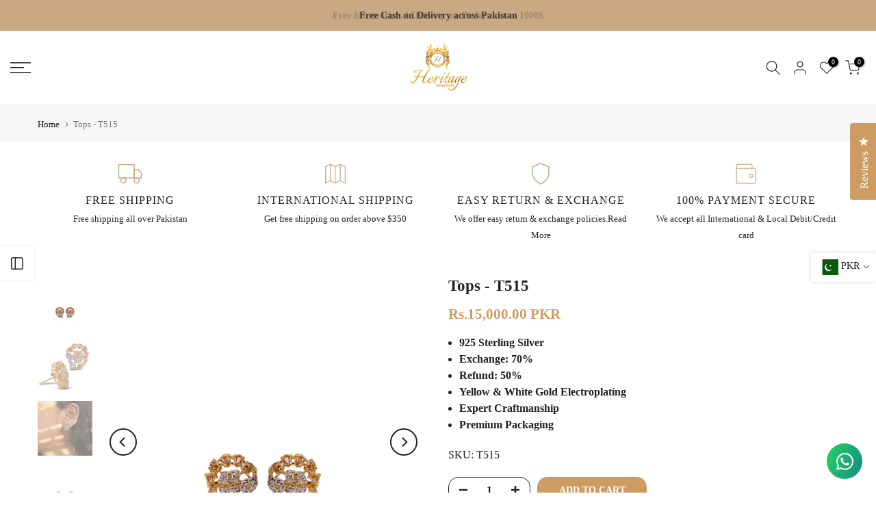

--- FILE ---
content_type: text/html; charset=utf-8
request_url: https://heritagejewels.com.pk/products/tops-t515?section_id=template--23321909428531__sidebar&
body_size: 987
content:
<div id="shopify-section-template--23321909428531__sidebar" class="shopify-section t4s-section t4s-section-sidebar t4s_tp_ins t4s-dn t4s_tp_cd"><template class="t4s-d-none"> 
      [t4splitlz]<link rel="stylesheet" href="//heritagejewels.com.pk/cdn/shop/t/24/assets/t4s-widget.css?v=154464744514273845431724939249" media="all">
            <div class="t4s-sidebar-inner">
            <div class="t4s-row t4s-row-cols-1"><div id="t4s-sidebar-9ce9ded8-1cef-4e32-b98b-47364ffa328c" class="t4s-col-item t4s-widget t4s-sidebar-shipping"><h5 class="t4s-widget-title">Shipping & Delivery</h5><div class="t4s-row t4s-gx-0 t4s-gy-0 t4s-text-left t4s-space-item-inner"><div class="t4s-sidebar-shipping-icon t4s-col-item icon t4s-col-auto">
                                          <i class="las la-exchange-alt"></i>
                                      </div><div class="t4s-col-item t4s-col">
                                      <h4 class="t4s-sidebar-shipping-title">FREE INTERNATIONAL DELIVERY</h4>
                                      <p class="t4s-sidebar-shipping-desc">
Free international delivery on orders above 1000 USD</p>
                                  </div>
                              </div><div class="t4s-row t4s-gx-0 t4s-gy-0 t4s-text-left t4s-space-item-inner"><div class="t4s-sidebar-shipping-icon t4s-col-item icon t4s-col-auto">
                                          <i class="las la-exchange-alt"></i>
                                      </div><div class="t4s-col-item t4s-col">
                                      <h4 class="t4s-sidebar-shipping-title">FREE DELIVERY</h4>
                                      <p class="t4s-sidebar-shipping-desc">Free delivery across Pakistan</p>
                                  </div>
                              </div><div class="t4s-row t4s-gx-0 t4s-gy-0 t4s-text-left t4s-space-item-inner"><div class="t4s-sidebar-shipping-icon t4s-col-item icon t4s-col-auto">
                                          <i class="las la-exchange-alt"></i>
                                      </div><div class="t4s-col-item t4s-col">
                                      <h4 class="t4s-sidebar-shipping-title">ESTIMATED DELIVERY TIME</h4>
                                      <p class="t4s-sidebar-shipping-desc">Around 5 to 15 working days for local orders and around 25 to 30 days for International orders.</p>
                                  </div>
                              </div></div></div>
            </div>[t4splitlz]
        <link rel="stylesheet" href="//heritagejewels.com.pk/cdn/shop/t/24/assets/drawer.min.css?v=145899359751424787531724939249" media="all">
        <div id="drawer-template--23321909428531__sidebar" class="t4s-drawer t4s-drawer__left" aria-hidden="true">
          <div class="t4s-drawer__header"><span>Sidebar</span><button class="t4s-drawer__close" data-drawer-close aria-label="Close sidebar"><svg class="t4s-iconsvg-close" role="presentation" viewBox="0 0 16 14"><path d="M15 0L1 14m14 0L1 0" stroke="currentColor" fill="none" fill-rule="evenodd"></path></svg></button></div>
          <div class="t4s-drawer__content">
              <div class="t4s-drawer__main">[t4splitlz2]</div>
              <div class="t4s-drawer__footer"></div>
          </div>
        </div>
      [t4splitlz]
      </template><button data-sidebar-id='template--23321909428531__sidebar' data-sidebar-true data-drawer-options='{ "id":"#drawer-template--23321909428531__sidebar" }' class="t4s-btn-sidebar"><span class="t4s-btn-sidebar-icon"><svg viewBox="0 0 24 24" width="22" height="22" stroke="currentColor" stroke-width="1.5" fill="none" stroke-linecap="round" stroke-linejoin="round" class="css-i6dzq1"><rect x="3" y="3" width="18" height="18" rx="2" ry="2"></rect><line x1="9" y1="3" x2="9" y2="21"></line></svg></span> <span class="t4s-btn-sidebar-text">Open sidebar</span></button>
<style>
   button.t4s-btn-sidebar {
       position: fixed;
       top: 50%;
       z-index: 100;
       background-color: var(--t4s-light-color);
       color:  var(--t4s-dark-color);
       box-shadow: 0 0 3px rgb(0 0 0 / 15%);
       transition: all .6s cubic-bezier(.19,1,.22,1);
       display: flex;
       align-items: center;
       flex-direction: row;
       flex-wrap: nowrap;
       overflow: hidden;
       min-width: 50px;
       height: 50px;
       padding: 0;
   }
   .t4s-btn-sidebar .t4s-btn-sidebar-icon {
       width: 50px;
       height: 50px;
       display: inline-flex;
       justify-content: center;
       align-items: center;
   }
   .t4s-btn-sidebar .t4s-btn-sidebar-text {
       padding: 0;
       max-width: 0;
       white-space: nowrap;
       overflow: hidden;
       text-overflow: ellipsis;
       font-weight: 500;
       will-change: padding, max-width;
       transition: padding 0.4s cubic-bezier(.175,.885,.32,1.15),max-width 0.4s cubic-bezier(.175,.885,.32,1.15);
   }
   .t4s-btn-sidebar:hover .t4s-btn-sidebar-text {
       padding-right: 25px;
       max-width: 280px;
   }
   .t4s-sidebar-inner .t4s-widget:not(:last-child){margin-bottom: 50px; }
    #drawer-template--23321909428531__sidebar .t4s-drawer__main{overflow-x: hidden;padding:20px;}</style></div>

--- FILE ---
content_type: text/javascript
request_url: https://cdn.shopify.com/extensions/019bc5c0-88db-787c-b9ca-5f0d6a5e2d73/avis-options-v1.7.134.29/assets/apo-date.js
body_size: 18374
content:
function InitDate() {
  var doc = document,
    win = window;
  var jet = {},
    doc = document,
    regymdzz = "YYYY|MM|DD|hh|mm|ss|zz",
    gr = /\-/g,
    regymd = "YYYY|MM|DD|hh|mm|ss|zz".replace("|zz", ""),
    parseInt = function (n) {
      return window.parseInt(n, 10);
    };
  var $Q = function (selector, content) {
    content = content || document;
    return selector.nodeType ? selector : content.querySelector(selector);
  };
  var jeDate = function (elem, options) {
    var opts = typeof options === "function" ? options() : options;
    if (opts.language) {
      delete opts.language;
    }
    return new jeDatePick(elem, opts);
  };
  jeDate.dateVer = "V6.5.0";
  jeDate.extend = jet.extend = function () {
    var options,
      name,
      src,
      copy,
      deep = false,
      target = arguments[0],
      i = 1,
      length = arguments.length;
    if (typeof target === "boolean")
      (deep = target), (target = arguments[1] || {}), (i = 2);
    if (typeof target !== "object" && typeof target !== "function") target = {};
    if (length === i) (target = this), --i;
    for (; i < length; i++) {
      if ((options = arguments[i]) != null) {
        for (name in options) {
          (src = target[name]), (copy = options[name]);
          if (target === copy) continue;
          if (copy !== undefined) target[name] = copy;
        }
      }
    }
    return target;
  };

  jeDate.nowDate = function (val, format) {
    format = format || "YYYY-MM-DD hh:mm:ss";
    if (!isNaN(val)) val = { DD: val };
    return jet.parse(jet.getDateTime(val), format);
  };

  jeDate.convert = function (obj) {
    obj.format = obj.format || "YYYY-MM-DD hh:mm:ss";
    obj.addval = obj.addval || [];
    var mats = jet.reMatch(obj.format),
      objVal = {};
    jet.each(jet.reMatch(obj.val), function (i, cval) {
      objVal[mats[i]] = parseInt(cval);
    });
    var result = new DateTime(obj.addval, objVal),
      redate = {
        YYYY: result.GetYear(),
        MM: result.GetMonth(),
        DD: result.GetDate(),
        hh: result.GetHours(),
        mm: result.GetMinutes(),
        ss: result.GetSeconds(),
      };
    return redate;
  };
  jeDate.valText = function (elem, value) {
    return jet.valText(elem, value);
  };

  jeDate.timeStampDate = function (date, format) {
    format = format || "YYYY-MM-DD hh:mm:ss";
    var dateTest = /^(-)?\d{1,10}$/.test(date) || /^(-)?\d{1,13}$/.test(date);
    if (/^[1-9]*[1-9][0-9]*$/.test(date) && dateTest) {
      var vdate = parseInt(date);
      if (/^(-)?\d{1,10}$/.test(vdate)) {
        vdate = vdate * 1000;
      } else if (/^(-)?\d{1,13}$/.test(vdate)) {
        vdate = vdate * 1000;
      } else if (/^(-)?\d{1,14}$/.test(vdate)) {
        vdate = vdate * 100;
      } else {
        console.log("Avisplus datetime: Format date invalid");
        return;
      }
      var setdate = new Date(vdate);
      return jet.parse(
        {
          YYYY: setdate.getFullYear(),
          MM: jet.digit(setdate.getMonth() + 1),
          DD: jet.digit(setdate.getDate()),
          hh: jet.digit(setdate.getHours()),
          mm: jet.digit(setdate.getMinutes()),
          ss: jet.digit(setdate.getSeconds()),
        },
        format
      );
    } else {
      var arrs = jet.reMatch(date),
        newdate = new Date(
          arrs[0],
          arrs[1] - 1,
          arrs[2],
          arrs[3] || 0,
          arrs[4] || 0,
          arrs[5] || 0
        ),
        timeStr = Math.round(newdate.getTime() / 1000);
      return timeStr;
    }
  };

  jeDate.getLunar = function (obj) {
    var lunars = jeLunar(obj.YYYY, parseInt(obj.MM) - 1, obj.DD);
    return {
      nM: lunars.lnongMonth,
      nD: lunars.lnongDate,
      cY: parseInt(lunars.solarYear),
      cM: parseInt(lunars.solarMonth),
      cD: parseInt(lunars.solarDate),
      cW: lunars.inWeekDays,
      nW: lunars.solarWeekDay,
    };
  };

  jeDate.parse = jet.parse = function (ymdhms, format) {
    return format.replace(new RegExp(regymdzz, "g"), function (str, index) {
      return str == "zz" ? "00" : jet.digit(ymdhms[str]);
    });
  };

  function DateTime(arr, valObj) {
    var that = this,
      newdate = new Date(),
      narr = ["FullYear", "Month", "Date", "Hours", "Minutes", "Seconds"];
    var vb = jet.extend(
      {
        YYYY: null,
        MM: null,
        DD: null,
        hh: newdate.getHours(),
        mm: newdate.getMinutes(),
        ss: newdate.getSeconds(),
      },
      valObj
    );
    var ND =
      valObj == undefined
        ? newdate
        : new Date(vb.YYYY, vb.MM, vb.DD, vb.hh, vb.mm, vb.ss);
    if ((arr || []).length > 0)
      jet.each(arr, function (i, par) {
        ND["set" + narr[i]](
          narr[i] == "Month" ? parseInt(par) - 1 : parseInt(par)
        );
      });

    that.reDate = function () {
      return new DateTime();
    };

    that.GetValue = function () {
      return ND;
    };

    that.GetYear = function () {
      return ND.getFullYear();
    };

    that.GetMonth = function () {
      return ND.getMonth() + 1;
    };

    that.GetDate = function () {
      return ND.getDate();
    };

    that.GetHours = function () {
      return ND.getHours();
    };

    that.GetMinutes = function () {
      return ND.getMinutes();
    };

    that.GetSeconds = function () {
      return ND.getSeconds();
    };
  }

  jet.extend(jet, {
    isType: function (obj, type) {
      var firstUper = function (str) {
        str = str.toLowerCase();
        return str.replace(/\b(\w)|\s(\w)/g, function (m) {
          return m.toUpperCase();
        });
      };
      return (
        Object.prototype.toString.call(obj) ==
        "[object " + firstUper(type) + "]"
      );
    },
    each: function (obj, callback, args) {
      var name,
        i = 0,
        length = obj.length,
        iselem = length === undefined || obj === "function";
      if (iselem) {
        for (name in obj) {
          if (callback.call(obj[name], name, obj[name]) === false) {
            break;
          }
        }
      } else {
        for (; i < length; ) {
          if (callback.call(obj[i], i, obj[i++]) === false) {
            break;
          }
        }
      }
      return obj;
    },
    on: function (elm, type, fn) {
      if (elm) {
        if (elm.addEventListener) {
          elm.addEventListener(type, fn, false); //DOM2.0
          return true;
        } else if (elm.attachEvent) {
          return elm.attachEvent("on" + type, fn); //IE5+
        } else {
          elm["on" + type] = fn; //DOM 0
        }
      }
    },
    isObj: function (obj) {
      for (var i in obj) {
        return true;
      }
      return false;
    },
    trim: function (str) {
      return str.replace(/(^\s*)|(\s*$)/g, "");
    },
    reMatch: function (str) {
      var smarr = [],
        maStr = "",
        parti = /(^\w{4}|\w{2}\B)/g;
      if (jet.isNum(str)) {
        maStr = str.replace(parti, "$1-");
      } else {
        maStr = /^[A-Za-z]+$/.test(str) ? str.replace(parti, "$1-") : str;
      }
      jet.each(maStr.match(/\w+|d+/g), function (i, val) {
        smarr.push(jet.isNum(val) ? parseInt(val) : val);
      });
      return smarr;
    },
    equals: function (arrA, arrB) {
      if (!arrB) return false;
      if (arrA.length != arrB.length) return false;
      for (var i = 0, l = arrA.length; i < l; i++) {
        if (arrA[i] instanceof Array && arrB[i] instanceof Array) {
          if (!arrA[i].equals(arrB[i])) return false;
        } else if (arrA[i] != arrB[i]) {
          return false;
        }
      }
      return true;
    },
    docScroll: function (type) {
      type = type ? "scrollLeft" : "scrollTop";
      return document.body[type] | document.documentElement[type];
    },
    docArea: function (type) {
      return document.documentElement[type ? "clientWidth" : "clientHeight"];
    },

    digit: function (num) {
      return num < 10 ? "0" + (num | 0) : num;
    },

    isNum: function (value) {
      return /^[+-]?\d*\.?\d*$/.test(value) ? true : false;
    },

    getDaysNum: function (y, m) {
      var num = 31,
        isLeap = (y % 100 !== 0 && y % 4 === 0) || y % 400 === 0;
      switch (parseInt(m)) {
        case 2:
          num = isLeap ? 29 : 28;
          break;
        case 4:
        case 6:
        case 9:
        case 11:
          num = 30;
          break;
      }
      return num;
    },

    getYM: function (y, m, n) {
      var nd = new Date(y, m - 1);
      nd.setMonth(m - 1 + n);
      return {
        y: nd.getFullYear(),
        m: nd.getMonth() + 1,
      };
    },

    prevMonth: function (y, m, n) {
      return jet.getYM(y, m, 0 - (n || 1));
    },

    nextMonth: function (y, m, n) {
      return jet.getYM(y, m, n || 1);
    },
    setCss: function (elem, obj) {
      for (var x in obj) elem.style[x] = obj[x];
    },
    html: function (elem, html) {
      return typeof html === "undefined"
        ? elem && elem.nodeType === 1
          ? elem.innerHTML
          : undefined
        : typeof html !== "undefined" && html == true
        ? elem && elem.nodeType === 1
          ? elem.outerHTML
          : undefined
        : (elem.innerHTML = html);
    },

    text: function (elem, value) {
      var innText = document.all ? "innerText" : "textContent";
      return typeof value === "undefined"
        ? elem && elem.nodeType === 1
          ? elem[innText]
          : undefined
        : (elem[innText] = value);
    },

    val: function (elem, value) {
      if (typeof value === "undefined") {
        return elem && elem.nodeType === 1 && typeof elem.value !== "undefined"
          ? elem.value
          : undefined;
      }

      value = value == null ? "" : value + "";
      elem.value = value;
    },
    attr: function (elem, value) {
      return elem.getAttribute(value);
    },
    hasClass: function (obj, cls) {
      return obj.className.match(new RegExp("(\\s|^)" + cls + "(\\s|$)"));
    },
    stopPropagation: function (ev) {
      ev && ev.stopPropagation
        ? ev.stopPropagation()
        : (window.event.cancelBubble = true);
    },
    template: function (str, data) {
      var strCell = !/[^\w\-\.:]/.test(str)
        ? document.getElementById(str).innerHTML
        : str;
      var keys = function (obj) {
          var arr = [];
          for (arr[arr.length] in obj);
          return arr;
        },
        dataVar = function (obj) {
          var vars = "";
          for (var key in obj) {
            vars += "var " + key + '= $D["' + key + '"];';
          }
          return vars;
        },
        compile = function (source, data) {
          var code =
            "var $out='" +
            source
              .replace(/[\r\n]/g, "")
              .replace(/^(.+?)\{\%|\%\}(.+?)\{\%|\%\}(.+?)$/g, function (val) {
                return val.replace(/(['"])/g, "\\$1");
              })
              .replace(/\{\%\s*=\s*(.+?)\%\}/g, "';$out+=$1;$out+='")
              .replace(/\{\%(.+?)\%\}/g, "';$1;$out+='") +
            "';return new String($out);";
          var vars = dataVar(data),
            Render = new Function("$D", vars + code);
          return new Render(data) + "";
        };
      return compile(strCell, data);
    },

    isValDiv: function (elem) {
      return /textarea|input/.test(elem.tagName.toLocaleLowerCase());
    },
    valText: function (elem, value) {
      var cell = $Q(elem),
        type = jet.isValDiv(cell) ? "val" : "text";
      if (value != undefined) {
        jet[type](cell, value);
      } else {
        return jet[type](cell);
      }
    },
    isBool: function (obj) {
      return obj == undefined || obj == true ? true : false;
    },

    getDateTime: function (obj) {
      var result = new DateTime(),
        objVal = jet.extend(
          { YYYY: null, MM: null, DD: null, hh: 0, mm: 0, ss: 0 },
          obj
        ),
        matArr = {
          YYYY: "FullYear",
          MM: "Month",
          DD: "Date",
          hh: "Hours",
          mm: "Minutes",
          ss: "Seconds",
        };
      jet.each(["ss", "mm", "hh", "DD", "MM", "YYYY"], function (i, mat) {
        if (!jet.isNum(parseInt(objVal[mat]))) return null;
        var reVal = result.GetValue();
        if (parseInt(objVal[mat]) || parseInt(objVal[mat]) == 0) {
          reVal["set" + matArr[mat]](
            result["Get" + matArr[mat]]() +
              (mat == "MM" ? -1 : 0) +
              parseInt(objVal[mat])
          );
        }
      });

      var redate = {
        YYYY: result.GetYear(),
        MM: result.GetMonth(),
        DD: result.GetDate(),
        hh: result.GetHours(),
        mm: result.GetMinutes(),
        ss: result.GetSeconds(),
      };
      return redate;
    },
  });

  function jeDatePick(elem, options) {
    var configApp = window.ap_front_settings.config.config_app;
    var datetime_text = {
      SU: configApp.datetime_su ? configApp.datetime_su : "SU",
      MO: configApp.datetime_mo ? configApp.datetime_mo : "MO",
      TU: configApp.datetime_tu ? configApp.datetime_tu : "TU",
      WE: configApp.datetime_we ? configApp.datetime_we : "WE",
      TH: configApp.datetime_th ? configApp.datetime_th : "TH",
      FR: configApp.datetime_fr ? configApp.datetime_fr : "FR",
      SA: configApp.datetime_sa ? configApp.datetime_sa : "SA",
      Hour: configApp.datetime_hour ? configApp.datetime_hour : "Hour",
      Minute: configApp.datetime_minute ? configApp.datetime_minute : "Minute",
      Second: configApp.datetime_second ? configApp.datetime_second : "Second",
      Back: configApp.datetime_back ? configApp.datetime_back : "Back",
      Clear: configApp.datetime_clear ? configApp.datetime_clear : "Clear",
      Time: configApp.datetime_time ? configApp.datetime_time : "Time",
      Confirm: configApp.datetime_confirm ? configApp.datetime_confirm : "Confirm",
      Close: configApp.datetime_close ? configApp.datetime_close : "Close",
    }
    var config = {
      language: {
        name: "en",
        month: [
          "01",
          "02",
          "03",
          "04",
          "05",
          "06",
          "07",
          "08",
          "09",
          "10",
          "11",
          "12",
        ],
        weeks: [datetime_text.SU, datetime_text.MO, datetime_text.TU, datetime_text.WE, datetime_text.TH, datetime_text.FR, datetime_text.SA],
        times: [datetime_text.Hour, datetime_text.Minute, datetime_text.Second],
        timetxt: [datetime_text.Time, datetime_text.Minute, datetime_text.Second],
        backtxt: datetime_text.Back,
        clear: datetime_text.Clear,
        today: datetime_text.Time,
        yes: datetime_text.Confirm,
        close: datetime_text.Close,
      },
      format: "YYYY-MM-DD hh:mm:ss",
      minDate: "1900-01-01 00:00:00",
      maxDate: "2099-12-31 23:59:59",
      isShow: true,
      multiPane: true,
      onClose: true,
      range: false,
      trigger: "click",
      position: [],
      valiDate: [],
      isinitVal: false,
      initDate: {},
      isTime: true,
      isClear: true,
      isToday: true,
      isYes: true,
      festival: false,
      fixed: true,
      zIndex: 99999,
      method: {},
      theme: {},
      shortcut: [],
      donefun: null,
      before: null,
      succeed: null,
    };
    this.$opts = jet.extend(config, options || {});
    this.valCell = $Q(elem);
    this.format = this.$opts.format;
    this.valCell != null
      ? this.init()
      : console.log("Avisplus datetime: Not found " + elem);
    jet.extend(this, this.$opts.method);
    delete this.$opts.method;
  }
  var searandom = function () {
    var str = "",
      arr = [1, 2, 3, 4, 5, 6, 7, 8, 9, 0];
    for (var i = 0; i < 8; i++)
      str += arr[Math.round(Math.random() * (arr.length - 1))];
    return str;
  };

  var jefix = "jefixed",
    ymdzArr = jet.reMatch(regymdzz),
    elx = "#jedate";
  jet.extend(jeDatePick.prototype, {
    init: function () {
      var that = this,
        opts = that.$opts,
        newDate = new Date(),
        shortArr = [],
        trigges = opts.trigger,
        ndate = opts.initDate || [],
        inVal,
        range = opts.range,
        zIndex = opts.zIndex == undefined ? 10000 : opts.zIndex,
        isShow = jet.isBool(opts.isShow),
        isinitVal =
          opts.isinitVal == undefined || opts.isinitVal == false ? false : true;
      that.setDatas();
      opts.before && opts.before(that.valCell);

      if (isinitVal && trigges && isShow) {
        if (ndate[1]) {
          var addval = jet.getDateTime(ndate[0]);
          inVal = [
            {
              YYYY: addval.YYYY,
              MM: jet.digit(addval.MM),
              DD: jet.digit(addval.DD),
              hh: jet.digit(addval.hh),
              mm: jet.digit(addval.mm),
              ss: jet.digit(addval.ss),
            },
          ];
        } else {
          inVal = that.getValue(jet.isObj(ndate[0]) ? ndate[0] : {});
        }
        if (!range) that.setValue([inVal[0]], opts.format, true);
      }

      var getCurrValue = function () {
          var mats = jet.reMatch(that.format),
            isEmpty = that.getValue() != "",
            curVal = [],
            parmat =
              that.dlen == 7
                ? "hh:mm:ss"
                : "YYYY-MM" + (that.dlen <= 2 ? "" : "-DD");
          that.selectValue = [jet.parse(jet.getDateTime({}), parmat)];

          if (that.valCell.value != "" && that.valCell.value != undefined) {
            var ymq_result = that.valCell.value.substr(0, 10);
            that.selectValue[0] = ymq_result;
          }

          if (isEmpty && isShow) {
            var getVal = that.getValue().split(range);
            jet.each(new Array(range ? 2 : 1), function (a) {
              curVal[a] = {};
              jet.each(jet.reMatch(getVal[a]), function (i, val) {
                curVal[a][mats[i]] = parseInt(val);
              });
            });
            if (range) that.selectValue = getVal;
          } else {
            var parr = that.getValue({})[0],
              nmVal = jet.nextMonth(
                parr.YYYY,
                parr.MM || jet.getDateTime({}).MM
              ),
              narr =
                that.dlen > 2 && that.dlen <= 6
                  ? { YYYY: nmVal.y, MM: nmVal.m }
                  : {};
            if (that.$opts.maxDate && !that.$opts.maxDate.includes("2099-12-31")) {
              const [year, month, day] = that.$opts.maxDate.split('-').map(Number);
              parr.YYYY = year;
              parr.MM = month;
              parr.DD = day;
            }
            curVal = [parr];
          }
          that.selectDate = curVal;
          return curVal;
        },
        ymarr = [];
      that.minDate = "";
      that.maxDate = "";
      if (!isShow || !trigges) ymarr = getCurrValue();
      if (!isShow || !trigges) {
        that.minDate = jet.isType(opts.minDate, "function")
          ? opts.minDate(that)
          : opts.minDate;
        that.maxDate = jet.isType(opts.maxDate, "function")
          ? opts.maxDate(that)
          : opts.maxDate;
        that.storeData(ymarr[0], ymarr[1]);
        that.renderDate();
        opts.succeed && opts.succeed(that.dateCell);
      } else {
        if (trigges) {
          jet.on(that.valCell, trigges, function () {
            if (document.querySelectorAll(elx).length > 0) return;
            var gvarr = getCurrValue();
            that.minDate = jet.isType(opts.minDate, "function")
              ? opts.minDate(that)
              : opts.minDate;
            that.maxDate = jet.isType(opts.maxDate, "function")
              ? opts.maxDate(that)
              : opts.maxDate;
            that.storeData(gvarr[0], gvarr[1]);
            that.renderDate();
          });
        }
      }
    },
    setDatas: function () {
      var that = this,
        opts = that.$opts,
        range = opts.range,
        shortArr = [],
        isShow = jet.isBool(opts.isShow),
        multi = opts.multiPane;
      that.$data = jet.extend(
        { year: false, month: false, day: true, time: false, timebtn: false },
        {
          shortcut: [],
          lang: opts.language,
          yaerlist: [],
          monthlist: [[], []],
          ymlist: [[], []],
          daylist: [[], []],
          clear: opts.isClear,
          today: range ? false : opts.isToday,
          yes: opts.isYes,
          pane: multi ? 1 : 2,
        }
      );
      if (opts.shortcut.length > 0) {
        jet.each(opts.shortcut, function (i, short) {
          var tarr = [],
            shval = jet.isType(short.val, "function") ? short.val() : short.val;
          if (jet.isType(shval, "object")) {
            for (var s in shval) tarr.push(s + ":" + shval[s]);
            shortArr.push(
              jet.extend(
                {},
                { name: short.name, val: "{" + tarr.join("#") + "}" }
              )
            );
          }
        });
        that.$data.shortcut = shortArr;
      }
      that.dlen = (function () {
        var mats = jet.reMatch(that.format),
          marr = [];
        jet.each(ymdzArr, function (i, val) {
          jet.each(mats, function (m, mval) {
            if (val == mval) marr.push(mval);
          });
        });
        var matlen = marr.length,
          lens = marr[0] == "hh" && matlen <= 3 ? 7 : matlen;
        return lens;
      })();
      that.$data.dlen = that.dlen;
      that.timeInspect = false;
      if (that.dlen == 1) {
        jet.extend(that.$data, { year: true, day: false });
      } else if (that.dlen == 2) {
        jet.extend(that.$data, { month: true, day: false });
      } else if (that.dlen > 3 && that.dlen <= 6) {
        that.$data.timebtn = true;
      } else if (that.dlen == 7) {
        jet.extend(that.$data, { day: false, time: true });
      }
      if (!isShow) {
        that.$data.clear = false;
        that.$data.yes = false;
      }
    },
    renderDate: function () {
      var that = this,
        opts = that.$opts,
        isShow = jet.isBool(opts.isShow),
        elxID = !isShow ? elx + searandom() : elx,
        setzin = { zIndex: opts.zIndex == undefined ? 10000 : opts.zIndex };
      if (that.dateCell == undefined) {
        that.dateCell = document.createElement("div");
        that.dateCell.id = elxID.replace(/\#/g, "");
        that.dateCell.className =
          elx.replace(/\#/g, "") +
          " " +
          (opts.shortcut.length > 0 ? " leftmenu" : "");
        that.dateCell.setAttribute("author", "chen guojun");
      }
      jet.html(that.dateCell, jet.template(that.dateTemplate(), that.$data));

      if (jet.isObj(opts.theme)) {
        var styleDiv = document.createElement("style"),
          stCell = ".jedate" + searandom(),
          t = opts.theme,
          BG = "background-color:" + t.bgcolor,
          WC = "color:" + (t.color == undefined ? "#FFFFFF" : t.color),
          OTH = t.pnColor == undefined ? "" : "color:" + t.pnColor + ";";
        that.dateCell.className =
          that.dateCell.className + " " + stCell.replace(/^./g, "");
        styleDiv.setAttribute("type", "text/css");
        styleDiv.innerHTML =
          stCell +
          " .jedate-menu p:hover{" +
          BG +
          ";" +
          WC +
          ";}" +
          stCell +
          " .jedate-header em{" +
          WC +
          ";}" +
          stCell +
          " .jedate-content .yeartable td.action span," +
          stCell +
          " .jedate-content .monthtable td.action span," +
          stCell +
          " .jedate-content .yeartable td.action span:hover," +
          stCell +
          " .jedate-content .monthtable td.action span:hover{" +
          BG +
          ";border:1px " +
          t.bgcolor +
          " solid;" +
          WC +
          ";}" +
          stCell +
          " .jedate-content .daystable td.action," +
          stCell +
          " .jedate-content .daystable td.action:hover," +
          stCell +
          " .jedate-content .daystable td.action .lunar," +
          stCell +
          " .jedate-header," +
          stCell +
          " .jedate-time .timeheader," +
          stCell +
          " .jedate-time .hmslist ul li.action," +
          stCell +
          " .jedate-time .hmslist ul li.action:hover," +
          stCell +
          " .jedate-time .hmslist ul li.disabled.action," +
          stCell +
          " .jedate-footbtn .timecon," +
          stCell +
          " .jedate-footbtn .btnscon span{" +
          BG +
          ";" +
          WC +
          ";}" +
          stCell +
          " .jedate-content .daystable td.other," +
          stCell +
          " .jedate-content .daystable td.other .nolunar," +
          stCell +
          " .jedate-content .daystable td.other .lunar{" +
          OTH +
          "}" +
          stCell +
          " .jedate-content .daystable td.contain," +
          stCell +
          " .jedate-content .daystable td.contain:hover{background-" +
          OTH +
          "}";
        that.dateCell.appendChild(styleDiv);
      }

      that.compileBindNode(that.dateCell);
      if (document.querySelectorAll(elxID).length > 0)
        document.body.removeChild($Q(elxID));
      !isShow
        ? that.valCell.appendChild(that.dateCell)
        : document.body.appendChild(that.dateCell);
      jet.setCss(
        that.dateCell,
        jet.extend(
          {
            position: !isShow
              ? "relative"
              : opts.fixed == true
              ? "absolute"
              : "fixed",
          },
          isShow ? setzin : {}
        )
      );
      that.methodEventBind();
      if (that.dlen == 7 || (that.dlen > 3 && that.dlen <= 6))
        that.locateScroll();
      if (opts.festival && opts.language.name == "cn") that.showFestival();
      if (isShow) {
        that.dateOrien(that.dateCell, that.valCell);
        that.blankArea();
      }
    },

    setValue: function (fnStr, matStr, bool) {
      var that = this,
        valCell = that.valCell,
        strVal;
      matStr = matStr || that.format;
      if (typeof fnStr == "string" && fnStr != "") {
        var sprange = fnStr.split(that.$opts.range),
          inArr = [];
        jet.each(sprange, function (i, sval) {
          var reVal = jet.reMatch(sval),
            inObj = {};
          jet.each(jet.reMatch(matStr), function (r, val) {
            inObj[val] = reVal[r];
          });
          inArr.push(inObj);
        });
        strVal = inArr;
      } else {
        strVal = fnStr;
      }
      var vals = that.parseValue(strVal, matStr);
      if (bool != false) jet.valText(valCell, vals);
      return vals;
    },

    getValue: function (valobj) {
      var that = this,
        valCell = that.valCell,
        opts = that.$opts,
        reObj,
        result = new DateTime().reDate(),
        dateY = result.GetYear(),
        dateM = result.GetMonth(),
        dateD = result.GetDate(),
        timeh = result.GetHours(),
        timem = result.GetMinutes(),
        times = result.GetSeconds();
      if (valobj == undefined && jet.isBool(opts.isShow)) {
        reObj = jet.valText(valCell);
      } else {
        var isValShow = jet.isBool(opts.isShow)
            ? jet.valText(valCell) == ""
            : !jet.isBool(opts.isShow),
          objarr = jet.extend({ YYYY: null, MM: null, DD: null }, valobj || {}),
          ranMat = [],
          newArr = new Array(2),
          unObj = function (obj) {
            return [
              objarr[obj] == undefined || objarr[obj] == null,
              objarr[obj],
            ];
          },
          defObj = [
            {
              YYYY: dateY,
              MM: dateM,
              DD: dateD,
              hh: timeh,
              mm: timem,
              ss: times,
              zz: 0,
            },
            {
              YYYY: dateY,
              MM: dateM,
              DD: dateD,
              hh: timeh,
              mm: timem,
              ss: times,
              zz: 0,
            },
          ];
        if (isValShow) {
          jet.each(newArr, function (i) {
            var inObj = {};
            jet.each(ymdzArr, function (r, val) {
              inObj[val] = parseInt(
                unObj(val)[0] ? defObj[i][val] : unObj(val)[1]
              );
            });
            ranMat.push(jet.extend(defObj[i], inObj));
          });
        } else {
          var isunRange = opts.range != false,
            initVal = that.getValue(),
            spVal = initVal.split(opts.range),
            reMat = jet.reMatch(that.format);
          jet.each(newArr, function (i) {
            var inObj = {},
              reVal = isunRange ? jet.reMatch(spVal[i]) : jet.reMatch(initVal);
            jet.each(reMat, function (r, val) {
              inObj[val] = reVal[r];
            });
            var exVal = jet.extend(inObj, valobj || {});
            ranMat.push(jet.extend(defObj[i], exVal));
          });
        }
        reObj = ranMat;
      }
      return reObj;
    },
    storeData: function (curr, next) {
      next = next || {};
      var that = this,
        opts = that.$opts,
        multi = opts.multiPane,
        valCell = that.valCell,
        days = new Date().getDate(),
        DTS = that.$data,
        isnext = jet.isObj(next),
        RES = {
          yearlist: [],
          monthlist: [[], []],
          daylist: [],
          daytit: [],
          timelist: [],
        },
        seltime,
        cday = curr.DD == null ? days : curr.DD,
        nday = next.DD == null ? days : next.DD,
        timeA = { hh: curr.hh, mm: curr.mm, ss: curr.ss },
        timeB = { hh: next.hh || 0, mm: next.mm || 0, ss: next.ss || 0 };

      RES.yearlist.push(that.eachYear(parseInt(curr.YYYY), 1));
      if (multi == false) {
        var yearNext = isnext ? next.YYYY : curr.YYYY;
        RES.yearlist.push(that.eachYear(parseInt(yearNext), 2));
      }

      RES.monthlist[0] = that.eachMonth(curr.YYYY, 0);
      if (multi == false) {
        var monthNext = isnext ? next.YYYY : curr.YYYY + 1;
        RES.monthlist[1] = that.eachMonth(curr.YYYY + 1, 1);
      }

      RES.daylist.push(that.eachDays(curr.YYYY, curr.MM, cday, 0));
      RES.daytit.push({ YYYY: curr.YYYY, MM: curr.MM });
      if (multi == false) {
        var dayNext = jet.nextMonth(curr.YYYY, curr.MM);
        RES.daylist.push(that.eachDays(dayNext.y, dayNext.m, nday, 1));
        RES.daytit.push({ YYYY: dayNext.y, MM: dayNext.m });
      }

      that.selectTime = [timeA, timeB];
      RES.timelist.push(that.eachTime(timeA, 1));
      if (multi == false) {
        seltime = that.dlen == 7 && opts.range && !isnext ? timeA : timeB;
        if (that.dlen == 7 && opts.range && jet.valText(valCell) == "") {
          that.selectTime[1] = jet.extend(timeB, timeA);
        }
        RES.timelist.push(that.eachTime(seltime, 2));
      }

      jet.extend(that.$data, RES);
    },
    dateTemplate: function () {
      var that = this,
        opts = that.$opts,
        multi = opts.multiPane,
        YMDStr = "",
        hmsStr = "",
        lang = opts.language,
        ytxt = lang.name == "cn" ? "å¹´" : "",
        mtxt = lang.name == "cn" ? "æœˆ" : "";
      var ymvals = multi
        ? "{%=ymlist[0].YYYY%}-{%=ymlist[0].MM%}"
        : "{%=ymlist[0].YYYY%}-{%=ymlist[0].MM%}#{%=ymlist[ynidx].YYYY%}-{%=ymlist[ynidx].MM%}";
      var aowArr = (function () {
        var butArr = [],
          ismu = multi ? "11" : "23";
        if (that.dlen == 1) {
          butArr = [
            "{%=yearlist[i][0].y-" + ismu + "%}",
            "{%=yearlist[i][yearlist[i].length-1].y%}",
          ];
        } else if (that.dlen == 2) {
          butArr = multi
            ? ["{%=yearlist[0][0].y-1%}", "{%=yearlist[0][0].y+1%}"]
            : [
                "{%=yearlist[i][0].y-" + ismu + "%}",
                "{%=yearlist[i][yearlist[i].length-1].y%}",
              ];
        } else if (that.dlen > 2 && that.dlen <= 6) {
          butArr = ["{%=yearlist[0][0].y-1%}", "{%=yearlist[0][0].y+1%}"];
        }
        return butArr;
      })();
      var lyPrev =
          '<em class="yearprev yprev jedatefont" @on="yearBtn(lprev,' +
          aowArr[0] +
          ')"></em>',
        lyNext =
          '<em class="yearnext ynext jedatefont" on="yearBtn(lnext,' +
          aowArr[2] +
          ')"></em>',
        ryPrev =
          '<em class="yearprev yprev jedatefont" on="yearBtn(rprev,' +
          aowArr[3] +
          ')"></em>',
        ryNext =
          '<em class="yearnext ynext jedatefont" @on="yearBtn(rnext,' +
          aowArr[1] +
          ')"></em>',
        mPrev =
          '{% if(dlen>2){ %}<em class="monthprev mprev jedatefont" @on="monthBtn(mprev,{%=daytit[i].YYYY%}-{%=daytit[i].MM%})"></em>{% } %}',
        mNext =
          '{% if(dlen>2){ %}<em class="monthnext mnext jedatefont" @on="monthBtn(mnext,{%=daytit[i].YYYY%}-{%=daytit[i].MM%})"></em>{% } %}';

      var yaerHtml =
        '<table class="yeartable year{%= i==0 ? "left":"right"%}" style="display:{%=year ? "block":"none"%};"><tbody><tr>' +
        '{% for(var y=0;y<=11;y++){ %}<td class="{%=yearlist[i][y].style%}" @on="yearClick({%=yearlist[i][y].y%})"><span>{%=yearlist[i][y].y%}' +
        ytxt +
        "</span></td>{% if((y+1)%3==0){ %} </tr>{% } %} {% } %} </tbody></table>";

      var monthHtml =
        '<table class="monthtable month{%= i==0 ? "left":"right"%}" style="display:{%=month ? "block":"none"%};"><tbody><tr>' +
        '{% for(var m=0;m<=11;m++){ %}<td class="{%=monthlist[i][m].style%}" ym="{%=monthlist[i][m].y%}-{%=monthlist[i][m].m%}" @on="monthClick({%=monthlist[i][m].y%}-{%=monthlist[i][m].m%})"><span>{%=monthlist[i][m].m%}' +
        mtxt +
        "</span></td>{% if((m+1)%3==0){ %} </tr>{% } %} {% } %} </tbody></table>";

      var daysHtml =
        '<table class="daystable days{%= i==0 ? "left":"right"%}" style="display:{%=day ? "block":"none"%};"><thead><tr>' +
        "{% for(var w=0;w<lang.weeks.length;w++){ %} <th>{%=lang.weeks[w]%}</th> {% } %}</tr></thead><tbody>" +
        '<tr>{% for(var d=0;d<=41;d++){ %}<td class="{%=daylist[i][d].style%}" ymd="{%=daylist[i][d].ymd%}" @on="daysClick({%=daylist[i][d].ymd%})">{%=daylist[i][d].day%}</td>{% if((d+1)%7==0){ %} </tr>{% } %} {% } %} </tbody></table>';

      var hmsHtml =
        '<div class="jedate-time">{% for(var h=0;h<timelist.length;h++){ %}<div class="timepane"><div class="timeheader">{%= timelist.length == 1 ? lang.timetxt[0]:lang.timetxt[h+1]%}</div><div class="timecontent">' +
        '<div class="hmstitle"><p>{%=lang.times[0]%}</p><p>{%=lang.times[1]%}</p><p>{%=lang.times[2]%}</p></div>' +
        '<div class="hmslist">{% for(var t=0;t<3;t++){ %}<div class="hmsauto"><ul>{% for(var s=0;s<timelist[h][t].length;s++){ %}<li class="{%=timelist[h][t][s].style%}" @on="hmsClick({%= h %},{%= h>0?3+t:t %})">{%= timelist[h][t][s].hms < 10 ? "0" + timelist[h][t][s].hms :timelist[h][t][s].hms %}</li>{% } %}</ul></div>{% } %}</div></div>' +
        "</div>{% } %}</div>";

      var shortHtml =
        opts.shortcut.length > 0
          ? "{% for(var s=0;s<shortcut.length;s++){ %}<p @on=shortClick({%= shortcut[s].val %})>{%=shortcut[s].name%}</p>{% } %}"
          : "";

      var ymtitHtml = (function () {
        var ymtitStr = "";
        if (that.dlen == 1) {
          ymtitStr =
            '<span class="ymbtn">{%=yearlist[i][0].y%}' +
            ytxt +
            " ~ {%=yearlist[i][yearlist[i].length-1].y%}" +
            ytxt +
            "</span>";
        } else if (that.dlen == 2) {
          ymtitStr =
            '<span class="ymbtn" @on="yearShow({%=yearlist[0][i].y%})">{%=yearlist[0][i].y%}' +
            ytxt +
            "</span>";
        } else if (that.dlen > 2 && that.dlen <= 6) {
          ymtitStr =
            '<span class="ymbtn" @on="monthShow({%=daytit[i].MM%})">{%=daytit[i].MM%}' +
            mtxt +
            "</span>" +
            '<span class="ymbtn" @on="yearShow({%=daytit[i].YYYY%})">{%=daytit[i].YYYY%}' +
            ytxt +
            "</span>";
        }
        return ymtitStr;
      })();

      var ymButton = (function () {
        var titStrBut = "";
        if (that.dlen == 1) {
          titStrBut = multi ? [lyPrev + ryNext] : [lyPrev, ryNext];
        } else if (that.dlen == 2) {
          titStrBut = multi ? [lyPrev + ryNext] : [lyPrev, ryNext];
        } else if (that.dlen > 2 && that.dlen <= 6) {
          titStrBut = multi
            ? [lyPrev + mPrev + mNext + ryNext]
            : [lyPrev + mPrev, mNext + ryNext];
        } else if (that.dlen == 7) {
          titStrBut = "";
        }
        return titStrBut;
      })();

      if (that.dlen == 1) {
        YMDStr = yaerHtml;
      } else if (that.dlen == 2) {
        YMDStr = yaerHtml + monthHtml;
      } else if (that.dlen == 3) {
        YMDStr = yaerHtml + monthHtml + daysHtml;
      } else if (that.dlen > 3 && that.dlen <= 6) {
        YMDStr = yaerHtml + monthHtml + daysHtml;
        hmsStr = hmsHtml;
      } else if (that.dlen == 7) {
        hmsStr = hmsHtml;
      }
      var paneHtml =
        '{% for(var i=0;i<pane;i++){ %}<div class="jedate-pane">' +
        '<div class="jedate-header">{% if(i==0){ %}' +
        ymButton[0] +
        "{% }else{ %}" +
        ymButton[1] +
        "{% } %}" +
        ymtitHtml +
        "</div>" +
        '<div class="jedate-content{%= i==1?" bordge":"" %}">' +
        YMDStr +
        "</div>" +
        "</div>{% } %}";
      // var btnStr =
      //   '{% if(timebtn){%}<div class="timecon" style="cursor: pointer;" @on="timeBtn">{%=lang.timetxt[0]%}</div>{% } %}<div class="btnscon">{% if(clear){ %}<span class="clear" @on="clearBtn">{%=lang.clear%}</span>{% } %}{% if(today){ %}<span class="today" @on="nowBtn">{%=lang.today%}</span>{% } %}{% if(yes){ %}<span class="setok" @on="sureBtn">{%=lang.yes%}</span>{% } %}</div>';
      // if (window.ap_front_settings.shop_id === "91624898897") {
      // }
      var isFormatHHMMSS = opts.format === "hh:mm:ss";
      var btnStr = `
          {% if(timebtn) { %}
              <div class="timecon" style="cursor: pointer;" @on="timeBtn">
                  {%= lang.timetxt[0] %}
              </div>
          {% } %}
          <div class="btnscon">
              {% if(clear) { %}
                  <span class="clear" @on="clearBtn">
                      {%= lang.clear %}
                  </span>
              {% } %}
              {% if(today) { %}
                  <span class="today" @on="nowBtn">
                      {%= lang.today %}
                  </span>
              {% } %}
              {% if(yes) { %}
                  <span class="setok" @on="${isFormatHHMMSS ? "sureBtn" : "closeBtn"}">
                      {%= ${isFormatHHMMSS} ? lang.yes : lang.close %}
                  </span>
              {% } %}
          </div>
      `;
      return (
        '<div class="jedate-menu" style="display:{%=shortcut.length>0 ? "block":"none"%};">' +
        shortHtml +
        '</div><div class="jedate-wrap">' +
        paneHtml +
        "</div>" +
        hmsStr +
        '<div class="jedate-footbtn">' +
        btnStr +
        '</div><div class="jedate-tips"></div>'
      );
    },

    compileBindNode: function (dom) {
      var self = this,
        aton = "@on";
      var acquireAttr = function (atVal) {
        var args = /\(.*\)/.exec(atVal);
        if (args) {
          args = args[0];
          atVal = atVal.replace(args, "");
          args = args.replace(/[\(\)\'\"]/g, "").split(",");
        } else args = [];
        return [atVal, args];
      };
      jet.each(dom.childNodes, function (i, node) {
        if (node.nodeType === 1) {
          if (!self.$opts.festival) node.removeAttribute("ymd");
          self.compileBindNode(node);
          var geton = node.getAttribute(aton);
          if (geton != null) {
            var onarr = acquireAttr(geton);
            jet.on(node, "click", function () {
              self[onarr[0]] && self[onarr[0]].apply(node, onarr[1]);
            });
            node.removeAttribute(aton);
          }
        }
      });
    },
    methodEventBind: function () {
      var that = this,
        opts = that.$opts,
        multi = opts.multiPane,
        DTS = that.$data,
        result = new DateTime().reDate(),
        dateY = result.GetYear(),
        dateM = result.GetMonth(),
        dateD = result.GetDate(),
        range = opts.range,
        elCell = that.dateCell;
      jet.extend(that, {
        yearBtn: function (type, val) {
          var yarr = val.split("#"),
            pval = jet.reMatch(yarr[0]),
            tmval = that.selectTime;
          exarr = [
            jet.extend({ YYYY: parseInt(val), MM: dateM, DD: dateD }, tmval[0]),
            {},
          ];
          var dateVal = that.parseValue([exarr[0]], that.format);
          that.storeData(exarr[0], exarr[1]);
          that.renderDate();
          opts.toggle &&
            opts.toggle({ elem: that.valCell, val: dateVal, date: exarr[0] });
        },
        yearShow: function (val) {
          DTS.year = DTS.year ? false : true;
          DTS.month = that.dlen < 3 ? true : false;
          if (that.dlen > 2 && that.dlen <= 6) {
            var dayCell = $Q(".daystable", elCell);
            DTS.day = dayCell.style.display == "none" ? true : false;
          }
          that.renderDate();
        },
        monthBtn: function (type, val) {
          var ymarr = jet.reMatch(val),
            tmval = that.selectTime,
            exarr = [],
            PrevYM,
            NextYM,
            year = parseInt(ymarr[0]),
            month = parseInt(ymarr[1]);
          if (range) {
            if (type == "mprev") {
              PrevYM = jet.prevMonth(year, month);
              NextYM = jet.nextMonth(PrevYM.y, PrevYM.m);
            } else {
              NextYM = jet.nextMonth(year, month);
              PrevYM = jet.prevMonth(NextYM.y, NextYM.m);
            }
            exarr = [
              jet.extend({ YYYY: PrevYM.y, MM: PrevYM.m, DD: dateD }, tmval[0]),
              { YYYY: NextYM.y, MM: NextYM.m, DD: dateD },
            ];
          } else {
            var PNYM =
              type == "mprev"
                ? jet.prevMonth(year, month)
                : jet.nextMonth(year, month);
            exarr = [
              jet.extend({ YYYY: PNYM.y, MM: PNYM.m, DD: dateD }, tmval[0]),
              {},
            ];
          }
          var dateVal = that.parseValue([exarr[0]], that.format);
          that.storeData(exarr[0], exarr[1]);
          that.renderDate();
          opts.toggle &&
            opts.toggle({ elem: that.valCell, val: dateVal, date: exarr[0] });
        },
        monthShow: function (val) {
          DTS.year = false;
          DTS.month = DTS.month ? false : true;
          if (that.dlen > 2 && that.dlen <= 6) {
            var dayCell = $Q(".daystable", elCell);
            DTS.day = dayCell.style.display == "none" ? true : false;
          }
          that.renderDate();
        },
        shortClick: function (val) {
          var reval = val.replace(/\#/g, ","),
            evobj = eval("(" + reval + ")"),
            gval = jet.getDateTime(evobj),
            tmval = that.selectTime;
          that.selectValue = [jet.parse(gval, "YYYY-MM-DD")];
          that.selectDate = [{ YYYY: gval.YYYY, MM: gval.MM, DD: gval.DD }];
          if (opts.onClose) {
            var nYM = jet.nextMonth(gval.YYYY, gval.MM),
              ymarr = [
                { YYYY: gval.YYYY, MM: gval.MM, DD: gval.DD },
                { YYYY: nYM.y, MM: nYM.m, DD: null },
              ];
            that.storeData(
              jet.extend(ymarr[0], tmval[0]),
              jet.extend(ymarr[1], tmval[1])
            );
            that.renderDate();
          } else {
            that.setValue(gval, that.format);
            that.closeDate();
          }
        },
        yearClick: function (val) {
          if (jet.hasClass(this, "disabled")) return;
          var yearVal = "",
            lens = that.dlen;
          if (range && lens == 1) {
            var ylen = that.selectValue.length;
            that.selectDate =
              ylen == 2
                ? [{ YYYY: parseInt(val), MM: dateM }]
                : [
                    {
                      YYYY: that.selectDate[0].YYYY,
                      MM: that.selectDate[0].MM,
                    },
                    { YYYY: parseInt(val), MM: dateM },
                  ];
            that.selectValue =
              ylen == 2
                ? [val + "-" + jet.digit(dateM)]
                : [that.selectValue[0], val + "-" + jet.digit(dateM)];

            if (that.selectValue.length == 2) {
              var svalarr = [that.selectValue[0], that.selectValue[1]],
                newArr = [{}, {}];
              svalarr.sort(function (a, b) {
                return a > b ? 1 : -1;
              });
              that.selectValue = svalarr;
              jet.each(svalarr, function (i, strval) {
                jet.each(jet.reMatch(strval), function (s, dval) {
                  newArr[i][ymdzArr[s]] = dval;
                });
              });
              that.selectDate = newArr;
            }
          } else if (lens > 1 && lens <= 6) {
            yearVal = parseInt(val);
          } else {
            that.selectValue = [val + "-" + jet.digit(dateM)];
            that.selectDate = [{ YYYY: parseInt(val), MM: dateM }];
          }
          DTS.year = lens == 1 ? true : false;
          DTS.month = lens < 3 ? true : false;
          DTS.day = lens > 2 && lens <= 6 ? true : false;
          var electVal =
            lens > 1 && lens <= 6 ? yearVal : parseInt(that.selectDate[0].YYYY);
          that.storeData(
            jet.extend(
              { YYYY: electVal, MM: dateM, DD: dateD },
              that.selectTime[0]
            ),
            {}
          );
          that.renderDate();
        },
        monthClick: function (val) {
          if (jet.hasClass(this, "disabled")) return;
          var ymval = jet.reMatch(val),
            newArr = [{}, {}],
            mlen = that.selectValue.length;
          if (range) {
            that.selectDate =
              mlen == 2
                ? [{ YYYY: ymval[0], MM: ymval[1] }]
                : [
                    {
                      YYYY: that.selectDate[0].YYYY,
                      MM: that.selectDate[0].MM,
                    },
                    { YYYY: parseInt(val), MM: ymval[1] },
                  ];
            that.selectValue = mlen == 2 ? [val] : [that.selectValue[0], val];

            if (that.selectValue.length == 2) {
              var svalarr = [that.selectValue[0], that.selectValue[1]];
              svalarr.sort(function (a, b) {
                return a > b ? 1 : -1;
              });
              that.selectValue = svalarr;
              jet.each(svalarr, function (i, strval) {
                jet.each(jet.reMatch(strval), function (s, dval) {
                  newArr[i][ymdzArr[s]] = dval;
                });
              });
              that.selectDate = newArr;
            }
          } else {
            that.selectValue = [val];
            that.selectDate = [{ YYYY: ymval[0], MM: ymval[1] }];
          }
          if (that.dlen > 2) {
            DTS.year = false;
            DTS.month = false;
          }
          DTS.day = that.dlen > 2 && that.dlen <= 6 ? true : false;
          that.storeData(
            jet.extend(
              {
                YYYY: parseInt(that.selectDate[0].YYYY),
                MM: parseInt(that.selectDate[0].MM),
                DD: dateD,
              },
              that.selectTime[0]
            ),
            {}
          );
          that.renderDate();
        },
        daysClick: function (val) {
          if (jet.hasClass(this, "disabled")) return;
          var tmval = that.selectTime,
            matVal = jet.reMatch(val),
            slen = that.selectValue.length,
            dateVal = "",
            newArr = [{}, {}],
            sday,
            nYM,
            ymarr;
          if (range) {
            if (slen == 1) {
              var svalarr = [that.selectValue[0], val];
              svalarr.sort(function (a, b) {
                return a > b ? 1 : -1;
              });
              that.selectValue = svalarr;
              jet.each(svalarr, function (i, strval) {
                jet.each(jet.reMatch(strval), function (s, dval) {
                  newArr[i][ymdzArr[s]] = dval;
                });
              });
              that.selectDate = newArr;
            } else {
              that.selectValue = [val];
              newArr = [{ YYYY: matVal[0], MM: matVal[1], DD: matVal[2] }];
              that.selectDate = [
                { YYYY: matVal[0], MM: matVal[1], DD: matVal[2] },
                {},
              ];
            }
            nYM = jet.nextMonth(newArr[0].YYYY, newArr[0].MM);
            ymarr = [
              { YYYY: newArr[0].YYYY, MM: newArr[0].MM, DD: newArr[0].DD },
              { YYYY: nYM.y, MM: nYM.m, DD: null },
            ];
            that.storeData(
              jet.extend(ymarr[0], tmval[0]),
              jet.extend(ymarr[1], tmval[1])
            );
            that.renderDate();
          } else {
            that.selectValue = [val];
            that.selectDate = [
              { YYYY: matVal[0], MM: matVal[1], DD: matVal[2] },
              { YYYY: matVal[0], MM: matVal[1], DD: matVal[2] },
            ];
            jet.each(new Array(range == false ? 1 : 2), function (a) {
              jet.each(matVal, function (i, val) {
                newArr[a][ymdzArr[i]] = val;
              });
              jet.extend(newArr[a], tmval[a]);
            });
            if (opts.onClose) {
              that.storeData(
                jet.extend(newArr[0], tmval[0]),
                jet.extend(newArr[1], tmval[1])
              );
              that.renderDate();
            } else {
              dateVal = that.setValue(newArr, that.format);
              that.closeDate();
              opts.donefun &&
                opts.donefun.call(that, {
                  elem: that.valCell,
                  val: dateVal,
                  date: newArr,
                });
            }
          }
        },
        hmsClick: function (idx, num) {
          var pidx = parseInt(num),
            vals = parseInt(jet.text(this)),
            paridx = parseInt(idx),
            act = "action",
            mhms = ["hh", "mm", "ss"],
            ulCell = $Q(".jedate-time", that.dateCell).querySelectorAll("ul")[
              pidx
            ],
            tlen = that.$data.timelist[0].length;
          if (jet.hasClass(this, "disabled")) return;
          jet.each(ulCell.childNodes, function (i, node) {
            var reg = new RegExp("(^|\\s+)" + act + "(\\s+|$)", "g");
            node.className = reg.test(node.className)
              ? node.className.replace(reg, "")
              : node.className;
          });
          that.selectTime[paridx][
            paridx == 1 ? mhms[pidx - tlen] : mhms[pidx]
          ] = vals;
          this.className = this.className + act;
          var hmsCls = ulCell.querySelector("." + act);
          ulCell.scrollTop = hmsCls ? hmsCls.offsetTop - 145 : 0;
          if (that.dlen == 7 && idx == 0 && range && !multi) {
            var nVal = that.getValue({}),
              nYM = jet.nextMonth(nVal[0].YYYY, nVal[0].MM),
              st = that.selectTime;
            that.storeData(
              {
                YYYY: nVal[0].YYYY,
                MM: nVal[0].MM,
                DD: null,
                hh: st[0].hh,
                mm: st[0].mm,
                ss: st[0].ss,
              },
              {
                YYYY: nYM.y,
                MM: nYM.m,
                DD: null,
                hh: st[1].hh,
                mm: st[1].mm,
                ss: st[1].ss,
              }
            );
            that.renderDate();
          }
        },
        timeBtn: function () {
          var timeCell = $Q(".jedate-time", elCell),
            disNo = timeCell.style.display == "none";
          jet.text(
            this,
            disNo ? opts.language.backtxt : opts.language.timetxt[0]
          );
          jet.setCss(timeCell, { display: disNo ? "block" : "none" });
        },

        clearBtn: function () {
          jet.valText(that.valCell, "");
          that.selectDate = [
            jet.parse(jet.getDateTime({}), "YYYY-MM-DD hh:mm:ss"),
          ];
          that.closeDate();
          if ("createEvent" in document) {
            var evt = document.createEvent("HTMLEvents");
            evt.initEvent("change", false, true);
            that.valCell.dispatchEvent(evt);
          } else that.valCell.fireEvent("onchange");
          opts.clearfun && opts.clearfun.call(that);
          opts.donefun && opts.donefun.call(that, { elem: that.valCell });
        },

        nowBtn: function () {
          var newArr = jet.getDateTime({}),
            nYM = jet.nextMonth(newArr.YYYY, newArr.MM),
            dateVal;
          that.selectDate = [newArr];
          dateVal = opts.isShow
            ? that.setValue([newArr], that.format, true)
            : jet.parse(newArr, that.format);
          if ((opts.onClose && range) || !opts.isShow) {
            that.storeData(newArr, {
              YYYY: nYM.y,
              MM: nYM.m,
              DD: null,
              hh: 0,
              mm: 0,
              ss: 0,
            });
            that.renderDate();
          } else {
            that.closeDate();
          }
          opts.donefun &&
            opts.donefun.call(that, {
              elem: that.valCell,
              val: dateVal,
              date: newArr,
            });
        },

        sureBtn: function () {
          var newArr = that.selectValue.length > 1 ? [{}, {}] : [{}],
            dateVal = "",
            tmval = that.selectTime;
          var equal = function (o) {
            var h = o.hh == undefined ? 0 : o.hh,
              m = o.mm == undefined ? 0 : o.mm,
              s = o.ss == undefined ? 0 : o.ss;
            return parseInt(
              jet.digit(h) + "" + jet.digit(m) + "" + jet.digit(s)
            );
          };
          if (range) {
            if (that.selectValue.length > 1) {
              var sortarr = that.selectValue;
              sortarr.sort(function (a, b) {
                return a > b ? 1 : -1;
              });
              jet.each(sortarr, function (i, arr) {
                jet.each(jet.reMatch(arr), function (a, val) {
                  newArr[i][ymdzArr[a]] = val;
                });
                jet.extend(newArr[i], tmval[i]);
              });
            } else if (that.dlen == 7 && tmval.length > 1) {
              newArr = tmval;
            }
            var sameTime = equal(tmval[0]) >= equal(tmval[1]),
              selVal = that.selectValue,
              sameDate = "";
            if (selVal[1] != undefined)
              sameDate =
                selVal[0].replace(/\-/g, "") == selVal[1].replace(/\-/g, "");
            if (selVal.length == 1 && that.dlen < 7) {
              that.tips("Please select the end date");
              return;
            } else if ((that.dlen == 7 && sameTime) || (sameDate && sameTime)) {
              that.tips("The end time must be greater than the start time");
              return;
            }
          } else {
            jet.each(new Array(range == false ? 1 : 2), function (i) {
              if (that.dlen != 7)
                jet.each(jet.reMatch(that.selectValue[0]), function (a, val) {
                  newArr[i][ymdzArr[a]] = val;
                });
              jet.extend(newArr[i], tmval[i]);
            });
          }
          dateVal = that.setValue(
            newArr,
            that.format,
            opts.isShow ? true : false
          );
          opts.isShow && that.closeDate();
          opts.donefun &&
            opts.donefun.call(that, {
              elem: that.valCell,
              val: dateVal,
              date: newArr,
            });
        },
        closeBtn: function () {
          that.closeDate();
        },
        blankArea: function () {
          jet.on(document, "mouseup", function (ev) {
            jet.stopPropagation(ev);
            that.closeDate();
          });
          jet.on($Q(elx), "mouseup", function (ev) {
            jet.stopPropagation(ev);
          });
        },
      });
    },

    eachYear: function (val, type) {
      var that = this,
        opts = that.$opts,
        yNum = parseInt(val),
        yarr = [],
        seCls = "",
        selYear = that.selectDate,
        i,
        mins = jet.reMatch(that.minDate),
        maxs = jet.reMatch(that.maxDate);
      i = type == 1 ? yNum : that.yindex;
      that.yindex = type == 1 ? 12 + yNum : 12 + that.yindex;
      var endDate = selYear[1] == undefined ? "" : selYear[1].YYYY;
      for (; i < that.yindex; i++) {
        if (i == selYear[0].YYYY || i == endDate) {
          seCls = "action";
        } else if (i > selYear[0].YYYY && i < endDate) {
          seCls = "contain";
        } else if (i < mins[0] || i > maxs[0]) {
          seCls = "disabled";
        } else {
          seCls = "";
        }
        yarr.push({ style: seCls, y: i });
      }
      return yarr;
    },

    eachMonth: function (val, type) {
      var that = this,
        opts = that.$opts,
        range = opts.range,
        marr = [],
        selMonth = that.selectDate,
        seCls = "",
        monthArr = opts.language.month,
        mins = jet.reMatch(that.minDate),
        maxs = jet.reMatch(that.maxDate),
        minym = parseInt(mins[0] + "" + jet.digit(mins[1])),
        maxym = parseInt(maxs[0] + "" + jet.digit(maxs[1])),
        currStart = parseInt(selMonth[0].YYYY + "" + jet.digit(selMonth[0].MM)),
        currEnd = selMonth[1]
          ? parseInt(selMonth[1].YYYY + "" + jet.digit(selMonth[1].MM))
          : 0;
      jet.each(monthArr, function (i, months) {
        var ival = parseInt(val + "" + jet.digit(months));
        if (ival == currStart || ival == currEnd) {
          seCls = "action";
        } else if (ival > currStart && ival < currEnd) {
          seCls = "contain";
        } else if (ival < minym || ival > maxym) {
          seCls = "disabled";
        } else {
          seCls = "";
        }
        marr.push({ style: seCls, y: val, m: months });
      });
      return marr;
    },

    eachDays: function (yd, md, ds, idx) {
      var that = this,
        count = 0,
        daysArr = [],
        opts = that.$opts,
        multiPane = jet.isBool(opts.multiPane),
        firstWeek = new Date(yd, md - 1, 1).getDay() || 7,
        valrange = opts.range != false,
        daysNum = jet.getDaysNum(yd, md),
        didx = 0,
        sDate = that.selectDate,
        prevM = jet.prevMonth(yd, md),
        isShow = jet.isBool(opts.isShow),
        prevDaysNum = jet.getDaysNum(yd, prevM.m),
        nextM = jet.nextMonth(yd, md),
        objCell = that.valCell,
        lang = opts.language,
        endval = opts.valiDate || [],
        minArr = jet.reMatch(that.minDate),
        minNum = parseInt(
          minArr[0] + "" + jet.digit(minArr[1]) + "" + jet.digit(minArr[2])
        ),
        maxArr = jet.reMatch(that.maxDate),
        maxNum = parseInt(
          maxArr[0] + "" + jet.digit(maxArr[1]) + "" + jet.digit(maxArr[2])
        );
      var startDate = sDate[0]
        ? parseInt(
            sDate[0].YYYY +
              "" +
              jet.digit(sDate[0].MM) +
              "" +
              jet.digit(sDate[0].DD)
          )
        : "";
      var endDate = sDate[1]
        ? parseInt(
            sDate[1].YYYY +
              "" +
              jet.digit(sDate[1].MM) +
              "" +
              jet.digit(sDate[1].DD)
          )
        : "";

      var setMark = function (my, mm, md) {
        var Marks = opts.marks,
          contains = function (arr, obj) {
            var clen = arr.length;
            while (clen--) {
              if (arr[clen] === obj) return true;
            }
            return false;
          },
          isArr = jet.isType(Marks, "array");
        return isArr &&
          Marks.length > 0 &&
          contains(Marks, my + "-" + jet.digit(mm) + "-" + jet.digit(md))
          ? '<i class="marks"></i>'
          : "";
      };

      var isfestival = function (y, m, d) {
        var festivalStr = "";
        if (opts.festival == true && lang.name == "cn") {
          var lunar = jeLunar(y, m - 1, d),
            feslunar = lunar.solarFestival || lunar.lunarFestival,
            lunartext =
              (feslunar && lunar.jieqi) != ""
                ? feslunar
                : lunar.jieqi || lunar.showInLunar;
          festivalStr =
            '<p><span class="solar">' +
            d +
            '</span><span class="lunar">' +
            lunartext +
            "</span></p>";
        } else {
          festivalStr = '<p class="nolunar">' + d + "</p>";
        }
        return festivalStr;
      };

      var dateLimit = function (Y, M, D, isMonth) {
        var thatNum = parseInt(Y + "" + jet.digit(M) + "" + jet.digit(D));
        if (isMonth) {
          if (thatNum >= minNum && thatNum <= maxNum) return true;
        } else {
          if (minNum > thatNum || maxNum < thatNum) return true;
        }
      };

      var week_valiDate = "";
      var ymq_one_day_valiDate = "";
      var ymq_week = [];
      var ymq_one_day = [];
      if (endval.length > 0 && endval[0] != "") {
        if (endval[0].indexOf("ymq") != -1) {
          if (endval[0].indexOf("one_day") != -1) {
            var y_valiDate = endval[0].split("ymq")[0];
            var ymq_one_day_str = endval[0].split("ymq")[1];
            week_valiDate = ymq_one_day_str.split("one_day")[0];
            ymq_one_day_valiDate = ymq_one_day_str.split("one_day")[1];
          } else {
            week_valiDate = endval[0].split("ymq")[1];
            var y_valiDate = endval[0].split("ymq")[0];
          }
        } else {
          if (endval[0].indexOf("one_day") != -1) {
            ymq_one_day_valiDate = endval[0].split("one_day")[1];
            var y_valiDate = endval[0].split("one_day")[0];
          } else {
            var y_valiDate = endval[0];
          }
        }
        if (week_valiDate != "") {
          ymq_week = week_valiDate.split("-");
        }
        if (ymq_one_day_valiDate != "") {
          ymq_one_day = ymq_one_day_valiDate.split(",");
        }
      }

      var regExpDate = function (date, cls, ymyear, ymqmonth) {
        var ymqdateobg = { YYYY: ymyear, MM: ymqmonth, DD: date };

        var inArray = function (search, array) {
          for (var i in array) if (array[i] == search) return true;
          return false;
        };
        if (endval.length > 0 && y_valiDate != "") {
          if (/\%/g.test(y_valiDate)) {
            var reval = y_valiDate.replace(/\%/g, "").split(","),
              enArr = [];
            jet.each(reval, function (r, rel) {
              enArr.push(jet.digit(parseInt(rel)));
            });
            var isfind = inArray(jet.digit(date), enArr) == false;
            cls = jet.isBool(endval[1])
              ? isfind
                ? " disabled"
                : cls
              : isfind
              ? cls
              : " disabled";
          } else {
            var valreg = that.dateRegExp(y_valiDate),
              regday = valreg.test(jet.digit(date));
            cls = jet.isBool(endval[1])
              ? regday
                ? " disabled"
                : cls
              : regday
              ? cls
              : " disabled";
          }
        }

        if (ymq_one_day.length > 0) {
          if (ymq_one_day.includes(ymqmonth + "." + date)) {
            cls = " disabled";
          }
        }

        if (endval.length > 0 && endval[0].indexOf("ymq") != -1) {
          if (ymq_week.includes(jeDate.getLunar(ymqdateobg).nW + "")) {
            cls = " disabled";
          }
        }
        return cls;
      };

      if (md == 1) {
        ymq_prev_year = yd - 1;
        ymq_prev_month = 12;
      } else {
        ymq_prev_year = yd;
        ymq_prev_month = md - 1;
      }

      for (
        var p = prevDaysNum - firstWeek + 1;
        p <= prevDaysNum;
        p++, count++
      ) {
        var pmark = setMark(prevM.y, prevM.m, p),
          pcls = dateLimit(prevM.y, prevM.m, p, false) ? "disabled" : "other";
        pcls = regExpDate(p, pcls, ymq_prev_year, ymq_prev_month);
        daysArr.push({
          style: pcls,
          ymd: prevM.y + "-" + jet.digit(prevM.m) + "-" + jet.digit(p),
          day: isfestival(prevM.y, prevM.m, p) + pmark,
        });
      }

      for (var b = 1; b <= daysNum; b++, count++) {
        var bmark = setMark(yd, md, b),
          bcls = "";
        var dateval = parseInt(yd + "" + jet.digit(md) + "" + jet.digit(b)),
          parsdate = dateval > startDate,
          rangdate = dateval < endDate;
        if (dateLimit(yd, md, b, true)) {
          if (dateval == startDate || dateval == endDate) {
            bcls = " action";
          } else if (parsdate && rangdate) {
            bcls = " contain";
          } else {
            bcls = "";
          }
        } else {
          bcls = " disabled";
        }
        bcls = regExpDate(b, bcls, yd, md);
        daysArr.push({
          style: "normal" + bcls,
          ymd: yd + "-" + jet.digit(md) + "-" + jet.digit(b),
          day: isfestival(yd, md, b) + bmark,
        });
      }

      if (md == 12) {
        ymq_next_year = yd + 1;
        ymq_next_month = 1;
      } else {
        ymq_next_year = yd;
        ymq_next_month = md + 1;
      }

      for (var n = 1, nlen = 42 - count; n <= nlen; n++) {
        var nmark = setMark(nextM.y, nextM.m, n);
        var ncls = dateLimit(nextM.y, nextM.m, n, false) ? "disabled" : "other";
        ncls = regExpDate(n, ncls, ymq_next_year, ymq_next_month);
        daysArr.push({
          style: ncls,
          ymd: nextM.y + "-" + jet.digit(nextM.m) + "-" + jet.digit(n),
          day: isfestival(nextM.y, nextM.m, n) + nmark,
        });
      }

      return daysArr;
    },
    eachTime: function (hmsArr, type) {
      var that = this,
        opts = that.$opts,
        range = opts.range,
        multi = opts.multiPane,
        minVal = [],
        maxVal = [],
        mhms = ["hh", "mm", "ss"],
        timeArr = [],
        hmsCls = "",
        format = that.format,
        ntVal = jet.trim(that.minDate).replace(/\s+/g, " "),
        xtVal = jet.trim(that.maxDate).replace(/\s+/g, " "),
        nVal = ntVal.split(" "),
        xVal = xtVal.split(" ");
      if (that.dlen > 3 && /\:/.test(nVal) && /\:/.test(xVal)) {
        minVal = jet.reMatch(
          /\s/.test(ntVal) && that.dlen > 3 ? nVal[1] : ntVal
        );
        maxVal = jet.reMatch(
          /\s/.test(xtVal) && that.dlen > 3 ? xVal[1] : xtVal
        );
      }
      jet.each([24, 60, 60], function (s, lens) {
        timeArr[s] = [];
        var unhmsVal =
            minVal[s] == undefined || minVal[s] == 0
              ? hmsArr[mhms[s]]
              : minVal[s],
          currVal = that.getValue() == "" ? unhmsVal : hmsArr[mhms[s]];
        if (that.dlen > 3 && /\:/.test(nVal) && type == 1) {
          that.selectTime[0][mhms[s]] = currVal;
        }
        for (var h = 0; h < lens; h++) {
          var exists = new RegExp(mhms[s], "g").test(format);
          if (h == currVal) {
            hmsCls = exists ? "action" : "disabled";
          } else if (
            !exists ||
            (!range && multi && (h < minVal[s] || h > maxVal[s]))
          ) {
            hmsCls = "disabled";
          } else if (!multi) {
            hmsCls =
              (type == 1 && h < minVal[s]) || (type == 2 && h > maxVal[s])
                ? "disabled"
                : "";
          } else {
            hmsCls = "";
          }
          timeArr[s].push({ style: hmsCls, hms: h });
        }
      });
      return timeArr;
    },

    closeDate: function () {
      var elem = $Q(elx),
        tipelem = $Q("#jedatetipscon");
      elem && document.body.removeChild(elem);
      tipelem && document.body.removeChild(tipelem);

      this.setDatas();
    },

    parseValue: function (fnObj, matStr) {
      var that = this,
        valArr = [],
        opts = that.$opts,
        range = opts.range;
      jet.each(fnObj, function (i, val) {
        valArr.push(jet.parse(val, matStr));
      });
      return range == false ? valArr[0] : valArr.join(range);
    },

    dateRegExp: function (valArr) {
      var enval = valArr.split(",") || [],
        regs = "";
      var doExp = function (val) {
        var arr,
          tmpEval,
          regs = /#?\{(.*?)\}/;
        val = val + "";
        while ((arr = regs.exec(val)) != null) {
          arr.lastIndex =
            arr.index + arr[1].length + arr[0].length - arr[1].length - 1;
          tmpEval = parseInt(eval(arr[1]));
          if (tmpEval < 0) tmpEval = "9700" + -tmpEval;
          val =
            val.substring(0, arr.index) +
            tmpEval +
            val.substring(arr.lastIndex + 1);
        }
        return val;
      };
      if (enval && enval.length > 0) {
        for (var i = 0; i < enval.length; i++) {
          regs += doExp(enval[i]);
          if (i != enval.length - 1) regs += "|";
        }
        regs = regs ? new RegExp("(?:" + regs + ")") : null;
      } else {
        regs = null;
      }

      return regs;
    },

    showFestival: function () {
      var that = this,
        opts = that.$opts;
      jet.each(
        that.dateCell.querySelectorAll(".daystable td"),
        function (i, node) {
          var tval = jet.reMatch(jet.attr(node, "ymd")),
            tipDiv = document.createElement("div");
          node.removeAttribute("ymd");

          jet.on(node, "mouseover", function () {
            var lunar = new jeLunar(tval[0], tval[1] - 1, tval[2]);
            if ($Q("#jedatetipscon")) return;
            tipDiv.id = tipDiv.className = "jedatetipscon";
            var tiphtml =
              "<p>" +
              lunar.solarYear +
              "\u5E74" +
              lunar.solarMonth +
              "\u6708" +
              lunar.solarDate +
              "\u65E5 " +
              lunar.inWeekDays +
              '</p><p class="red">\u519C\u5386ï¼š' +
              lunar.shengxiao +
              "\u5E74 " +
              lunar.lnongMonth +
              "\u6708" +
              lunar.lnongDate +
              "</p><p>" +
              lunar.ganzhiYear +
              "\u5E74 " +
              lunar.ganzhiMonth +
              "\u6708 " +
              lunar.ganzhiDate +
              "\u65E5</p>";
            var Fesjieri =
              (lunar.solarFestival || lunar.lunarFestival) != ""
                ? '<p class="red">' +
                  ("\u8282\u65E5ï¼š" +
                    lunar.solarFestival +
                    lunar.lunarFestival) +
                  "</p>"
                : "";
            var Fesjieqi =
              lunar.jieqi != ""
                ? '<p class="red">' +
                  (lunar.jieqi != "" ? "\u8282\u6C14ï¼š" + lunar.jieqi : "") +
                  "</p>"
                : "";
            var tiptext =
              (lunar.solarFestival || lunar.lunarFestival || lunar.jieqi) != ""
                ? Fesjieri + Fesjieqi
                : "";
            jet.html(tipDiv, tiphtml + tiptext);
            document.body.appendChild(tipDiv);

            var tipPos = that.lunarOrien(tipDiv, this);
            jet.setCss(tipDiv, {
              zIndex: opts.zIndex == undefined ? 10000 + 5 : opts.zIndex + 5,
              top: tipPos.top,
              left: tipPos.left,
              position: "absolute",
              display: "block",
            });
          });

          jet.on(node, "mouseout", function () {
            document.body.removeChild($Q("#jedatetipscon"));
          });
        }
      );
      if (that.dateCell.nodeType === 1 && !jet.hasClass(that.dateCell, "grid"))
        that.dateCell.className = that.dateCell.className + " grid";
    },

    lunarOrien: function (obj, self, pos) {
      var tops,
        leris,
        ortop,
        orleri,
        rect = self.getBoundingClientRect(),
        boxW = obj.offsetWidth,
        boxH = obj.offsetHeight;
      leris =
        rect.right + boxW / 1.5 >= jet.docArea(true)
          ? rect.right - boxW
          : rect.left + (pos ? 0 : jet.docScroll(true));
      tops =
        rect.bottom + boxH / 1 <= jet.docArea()
          ? rect.bottom - 1
          : rect.top > boxH / 1.5
          ? rect.top - boxH - 1
          : jet.docArea() - boxH;
      if (leris + boxW > jet.docArea(true))
        leris = rect.left - (boxW - rect.width);
      (ortop = Math.max(tops + (pos ? 0 : jet.docScroll()) + 1, 1) + "px"),
        (orleri = leris + "px");
      return { top: ortop, left: orleri };
    },

    dateOrien: function (elbox, valCls, pos) {
      var that = this,
        tops,
        leris,
        ortop,
        orleri,
        rect = that.$opts.fixed
          ? valCls.getBoundingClientRect()
          : elbox.getBoundingClientRect(),
        leris = rect.left,
        tops = rect.bottom;
      if (that.$opts.fixed) {
        var boxW = elbox.offsetWidth,
          boxH = elbox.offsetHeight;

        if (leris + boxW > jet.docArea(true)) {
          leris = leris - (boxW - rect.width);
        }

        if (tops + boxH > jet.docArea()) {
          tops =
            rect.top > boxH ? rect.top - boxH - 2 : jet.docArea() - boxH - 1;
        }

        ortop = Math.max(tops + (pos ? 0 : jet.docScroll()) + 1, 1) + "px";
        orleri = leris + "px";
      } else {
        ortop = "50%";
        orleri = "50%";
        elbox.style.cssText =
          "marginTop:" +
          -(rect.height / 2) +
          ";marginLeft:" +
          -(rect.width / 2);
      }
      jet.setCss(elbox, { top: ortop, left: orleri });
    },
    tips: function (text, time) {
      var that = this,
        tipCls = $Q(".jedate-tips", that.dateCell),
        tipTime;
      jet.html(tipCls, text || "");
      jet.setCss(tipCls, { display: "block" });
      clearTimeout(tipTime);
      tipTime = setTimeout(function () {
        jet.html(tipCls, "");
        jet.setCss(tipCls, { display: "none" });
      }, (time || 2.5) * 1000);
    },
    locateScroll: function () {
      var that = this,
        ulCell = $Q(".jedate-time", that.dateCell).querySelectorAll("ul");
      jet.each(ulCell, function (i, cell) {
        var hmsCls = cell.querySelector(".action");
        cell.scrollTop = hmsCls ? hmsCls.offsetTop - 145 : 0;
      });
      if (that.dlen != 7)
        jet.setCss($Q(".jedate-time", that.dateCell), { display: "none" });
    },
  });

  function jeLunar(ly, lm, ld) {
    var lunarInfo = [
        19416,
        19168,
        42352,
        21717,
        53856,
        55632,
        91476,
        22176,
        39632,
        21970,
        19168,
        42422,
        42192,
        53840,
        119381,
        46400,
        54944,
        44450,
        38320,
        84343,
        18800,
        42160,
        46261,
        27216,
        27968,
        109396,
        11104,
        38256,
        21234,
        18800,
        25958,
        54432,
        59984,
        28309,
        23248,
        11104,
        100067,
        37600,
        116951,
        51536,
        54432,
        120998,
        46416,
        22176,
        107956,
        9680,
        37584,
        53938,
        43344,
        46423,
        27808,
        46416,
        86869,
        19872,
        42448,
        83315,
        21200,
        43432,
        59728,
        27296,
        44710,
        43856,
        19296,
        43748,
        42352,
        21088,
        62051,
        55632,
        23383,
        22176,
        38608,
        19925,
        19152,
        42192,
        54484,
        53840,
        54616,
        46400,
        46496,
        103846,
        38320,
        18864,
        43380,
        42160,
        45690,
        27216,
        27968,
        44870,
        43872,
        38256,
        19189,
        18800,
        25776,
        29859,
        59984,
        27480,
        21952,
        43872,
        38613,
        37600,
        51552,
        55636,
        54432,
        55888,
        30034,
        22176,
        43959,
        9680,
        37584,
        51893,
        43344,
        46240,
        47780,
        44368,
        21977,
        19360,
        42416,
        86390,
        21168,
        43312,
        31060,
        27296,
        44368,
        23378,
        19296,
        42726,
        42208,
        53856,
        60005,
        54576,
        23200,
        30371,
        38608,
        19415,
        19152,
        42192,
        118966,
        53840,
        54560,
        56645,
        46496,
        22224,
        21938,
        18864,
        42359,
        42160,
        43600,
        111189,
        27936,
        44448,
      ],
      sTermInfo = [
        0,
        21208,
        43467,
        63836,
        85337,
        107014,
        128867,
        150921,
        173149,
        195551,
        218072,
        240693,
        263343,
        285989,
        308563,
        331033,
        353350,
        375494,
        397447,
        419210,
        440795,
        462224,
        483532,
        504758,
      ];
    var Gan = "ç”²ä¹™ä¸™ä¸æˆŠå·±åºšè¾›å£¬ç™¸",
      Zhi = "å­ä¸‘å¯…å¯è¾°å·³åˆæœªç”³é…‰æˆŒäº¥",
      Animals = "é¼ ç‰›è™Žå…”é¾™è›‡é©¬ç¾ŠçŒ´é¸¡ç‹—çŒª";
    var solarTerm = [
      "å°å¯’",
      "å¤§å¯’",
      "ç«‹æ˜¥",
      "é›¨æ°´",
      "æƒŠè›°",
      "æ˜¥åˆ†",
      "æ¸…æ˜Ž",
      "è°·é›¨",
      "ç«‹å¤",
      "å°æ»¡",
      "èŠ’ç§",
      "å¤è‡³",
      "å°æš‘",
      "å¤§æš‘",
      "ç«‹ç§‹",
      "å¤„æš‘",
      "ç™½éœ²",
      "ç§‹åˆ†",
      "å¯’éœ²",
      "éœœé™",
      "ç«‹å†¬",
      "å°é›ª",
      "å¤§é›ª",
      "å†¬è‡³",
    ];
    var nStr1 = "æ—¥ä¸€äºŒä¸‰å››äº”å…­ä¸ƒå…«ä¹å",
      nStr2 = "åˆåå»¿å…",
      nStr3 = [
        "æ­£",
        "äºŒ",
        "ä¸‰",
        "å››",
        "äº”",
        "å…­",
        "ä¸ƒ",
        "å…«",
        "ä¹",
        "å",
        "åä¸€",
        "è…Š",
      ],
      sFtv1 = {
        "0101": "*1å…ƒæ—¦èŠ‚",
        "0202": "æ¹¿åœ°æ—¥",
        "0214": "æƒ…äººèŠ‚",
        "0308": "å¦‡å¥³èŠ‚",
        "0312": "æ¤æ ‘èŠ‚",
        "0315": "æ¶ˆè´¹è€…æƒç›Šæ—¥",
        "0401": "æ„šäººèŠ‚",
        "0422": "åœ°çƒæ—¥",
        "0501": "*1åŠ³åŠ¨èŠ‚",
        "0504": "é’å¹´èŠ‚",
        "0512": "æŠ¤å£«èŠ‚",
        "0518": "åšç‰©é¦†æ—¥",
        "0520": "æ¯äº²èŠ‚",
        "0601": "å„¿ç«¥èŠ‚",
        "0623": "å¥¥æž—åŒ¹å…‹æ—¥",
        "0630": "çˆ¶äº²èŠ‚",
        "0701": "å»ºå…šèŠ‚",
        "0801": "å»ºå†›èŠ‚",
        "0903": "æŠ—æˆ˜èƒœåˆ©æ—¥",
        "0910": "æ•™å¸ˆèŠ‚",
        1001: "*3å›½åº†èŠ‚",
        1201: "è‰¾æ»‹ç—…æ—¥",
        1224: "å¹³å®‰å¤œ",
        1225: "åœ£è¯žèŠ‚",
      },
      sFtv2 = {
        "0100": "é™¤å¤•",
        "0101": "*2æ˜¥èŠ‚",
        "0115": "å…ƒå®µèŠ‚",
        "0505": "*1ç«¯åˆèŠ‚",
        "0707": "ä¸ƒå¤•èŠ‚",
        "0715": "ä¸­å…ƒèŠ‚",
        "0815": "*1ä¸­ç§‹èŠ‚",
        "0909": "*1é‡é˜³èŠ‚",
        1015: "ä¸‹å…ƒèŠ‚",
        1208: "è…Šå…«èŠ‚",
        1223: "å°å¹´",
      };
    function flunar(Y) {
      var sTerm = function (j, i) {
          var h = new Date(
            31556925974.7 * (j - 1900) +
              sTermInfo[i] * 60000 +
              Date.UTC(1900, 0, 6, 2, 5)
          );
          return h.getUTCDate();
        },
        d = function (k) {
          var h,
            j = 348;
          for (h = 32768; h > 8; h >>= 1) j += lunarInfo[k - 1900] & h ? 1 : 0;
          return j + b(k);
        },
        ymdCyl = function (h) {
          return Gan.charAt(h % 10) + Zhi.charAt(h % 12);
        },
        b = function (h) {
          var islp = g(h) ? (lunarInfo[h - 1900] & 65536 ? 30 : 29) : 0;
          return islp;
        },
        g = function (h) {
          return lunarInfo[h - 1900] & 15;
        },
        e = function (i, h) {
          return lunarInfo[i - 1900] & (65536 >> h) ? 30 : 29;
        },
        newymd = function (m) {
          var k,
            j = 0,
            h = 0,
            l = new Date(1900, 0, 31),
            n = (m - l) / 86400000;
          this.dayCyl = n + 40;
          this.monCyl = 14;
          for (k = 1900; k < 2050 && n > 0; k++) {
            h = d(k);
            n -= h;
            this.monCyl += 12;
          }
          if (n < 0) {
            n += h;
            k--;
            this.monCyl -= 12;
          }
          this.year = k;
          this.yearCyl = k - 1864;
          j = g(k);
          this.isLeap = false;
          for (k = 1; k < 13 && n > 0; k++) {
            if (j > 0 && k == j + 1 && this.isLeap == false) {
              --k;
              this.isLeap = true;
              h = b(this.year);
            } else {
              h = e(this.year, k);
            }
            if (this.isLeap == true && k == j + 1) {
              this.isLeap = false;
            }
            n -= h;
            if (this.isLeap == false) this.monCyl++;
          }
          if (n == 0 && j > 0 && k == j + 1) {
            if (this.isLeap) {
              this.isLeap = false;
            } else {
              this.isLeap = true;
              --k;
              --this.monCyl;
            }
          }
          if (n < 0) {
            n += h;
            --k;
            --this.monCyl;
          }
          this.month = k;
          this.day = n + 1;
        },
        digit = function (num) {
          return num < 10 ? "0" + (num | 0) : num;
        },
        reymd = function (i, j) {
          var h = i;
          return j.replace(/dd?d?d?|MM?M?M?|yy?y?y?/g, function (k) {
            switch (k) {
              case "yyyy":
                var l = "000" + h.getFullYear();
                return l.substring(l.length - 4);
              case "dd":
                return digit(h.getDate());
              case "d":
                return h.getDate().toString();
              case "MM":
                return digit(h.getMonth() + 1);
              case "M":
                return h.getMonth() + 1;
            }
          });
        },
        lunarMD = function (i, h) {
          var j;
          switch ((i, h)) {
            case 10:
              j = "åˆå";
              break;
            case 20:
              j = "äºŒå";
              break;
            case 30:
              j = "ä¸‰å";
              break;
            default:
              j = nStr2.charAt(Math.floor(h / 10));
              j += nStr1.charAt(h % 10);
          }
          return j;
        };
      this.isToday = false;
      this.isRestDay = false;
      this.solarYear = reymd(Y, "yyyy");
      this.solarMonth = reymd(Y, "M");
      this.solarDate = reymd(Y, "d");
      this.solarWeekDay = Y.getDay();
      this.inWeekDays = "æ˜ŸæœŸ" + nStr1.charAt(this.solarWeekDay);
      var X = new newymd(Y);
      this.lunarYear = X.year;
      this.shengxiao = Animals.charAt((this.lunarYear - 4) % 12);
      this.lunarMonth = X.month;
      this.lunarIsLeapMonth = X.isLeap;
      this.lnongMonth = this.lunarIsLeapMonth
        ? "é—°" + nStr3[X.month - 1]
        : nStr3[X.month - 1];
      this.lunarDate = X.day;
      this.showInLunar = this.lnongDate = lunarMD(
        this.lunarMonth,
        this.lunarDate
      );
      if (this.lunarDate == 1) {
        this.showInLunar = this.lnongMonth + "æœˆ";
      }
      this.ganzhiYear = ymdCyl(X.yearCyl);
      this.ganzhiMonth = ymdCyl(X.monCyl);
      this.ganzhiDate = ymdCyl(X.dayCyl++);
      this.jieqi = "";
      this.restDays = 0;
      if (sTerm(this.solarYear, (this.solarMonth - 1) * 2) == reymd(Y, "d")) {
        this.showInLunar = this.jieqi = solarTerm[(this.solarMonth - 1) * 2];
      }
      if (
        sTerm(this.solarYear, (this.solarMonth - 1) * 2 + 1) == reymd(Y, "d")
      ) {
        this.showInLunar = this.jieqi =
          solarTerm[(this.solarMonth - 1) * 2 + 1];
      }
      if (this.showInLunar == "æ¸…æ˜Ž") {
        this.showInLunar = "æ¸…æ˜ŽèŠ‚";
        this.restDays = 1;
      }
      this.solarFestival = sFtv1[reymd(Y, "MM") + reymd(Y, "dd")];
      if (typeof this.solarFestival == "undefined") {
        this.solarFestival = "";
      } else {
        if (/\*(\d)/.test(this.solarFestival)) {
          this.restDays = parseInt(RegExp.$1);
          this.solarFestival = this.solarFestival.replace(/\*\d/, "");
        }
      }
      this.showInLunar =
        this.solarFestival == "" ? this.showInLunar : this.solarFestival;
      this.lunarFestival =
        sFtv2[
          this.lunarIsLeapMonth
            ? "00"
            : digit(this.lunarMonth) + digit(this.lunarDate)
        ];
      if (typeof this.lunarFestival == "undefined") {
        this.lunarFestival = "";
      } else {
        if (/\*(\d)/.test(this.lunarFestival)) {
          this.restDays =
            this.restDays > parseInt(RegExp.$1)
              ? this.restDays
              : parseInt(RegExp.$1);
          this.lunarFestival = this.lunarFestival.replace(/\*\d/, "");
        }
      }
      if (this.lunarMonth == 12 && this.lunarDate == e(this.lunarYear, 12)) {
        this.lunarFestival = sFtv2["0100"];
        this.restDays = 1;
      }
      this.showInLunar =
        this.lunarFestival == "" ? this.showInLunar : this.lunarFestival;
    }
    return new flunar(new Date(ly, lm, ld));
  }
  window.ap_front_settings.jeDate = jeDate;
  return jeDate;
}
InitDate();
